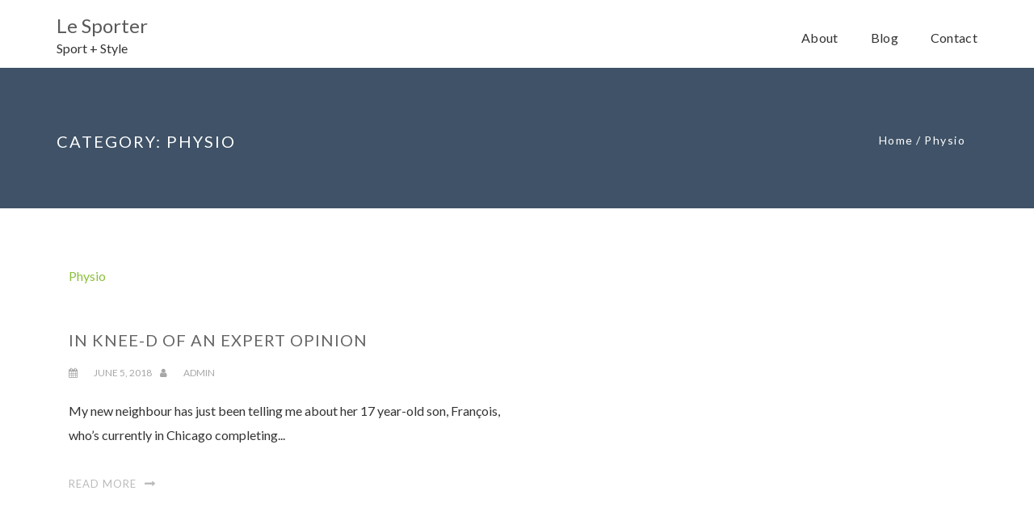

--- FILE ---
content_type: text/html; charset=UTF-8
request_url: https://www.lesporter.com.au/category/physio/
body_size: 8734
content:
<!DOCTYPE html>
<html lang="en-US">
<head>
	<meta charset="UTF-8" />
	<meta name="viewport" content="width=device-width, initial-scale=1" />
    <meta http-equiv="X-UA-Compatible" content="IE=edge">
	<link rel="profile" href="https://gmpg.org/xfn/11">
	<link rel="pingback" href="https://www.lesporter.com.au/xmlrpc.php" />
	<style id="kirki-css-vars">:root{}</style><title>Physio &#8211; Le Sporter</title>
<meta name='robots' content='max-image-preview:large' />
<link rel="alternate" type="application/rss+xml" title="Le Sporter &raquo; Feed" href="https://www.lesporter.com.au/feed/" />
<link rel="alternate" type="application/rss+xml" title="Le Sporter &raquo; Comments Feed" href="https://www.lesporter.com.au/comments/feed/" />
<link rel="alternate" type="application/rss+xml" title="Le Sporter &raquo; Physio Category Feed" href="https://www.lesporter.com.au/category/physio/feed/" />
<script type="text/javascript">
window._wpemojiSettings = {"baseUrl":"https:\/\/s.w.org\/images\/core\/emoji\/14.0.0\/72x72\/","ext":".png","svgUrl":"https:\/\/s.w.org\/images\/core\/emoji\/14.0.0\/svg\/","svgExt":".svg","source":{"concatemoji":"https:\/\/www.lesporter.com.au\/wp-includes\/js\/wp-emoji-release.min.js?ver=6.3.1"}};
/*! This file is auto-generated */
!function(i,n){var o,s,e;function c(e){try{var t={supportTests:e,timestamp:(new Date).valueOf()};sessionStorage.setItem(o,JSON.stringify(t))}catch(e){}}function p(e,t,n){e.clearRect(0,0,e.canvas.width,e.canvas.height),e.fillText(t,0,0);var t=new Uint32Array(e.getImageData(0,0,e.canvas.width,e.canvas.height).data),r=(e.clearRect(0,0,e.canvas.width,e.canvas.height),e.fillText(n,0,0),new Uint32Array(e.getImageData(0,0,e.canvas.width,e.canvas.height).data));return t.every(function(e,t){return e===r[t]})}function u(e,t,n){switch(t){case"flag":return n(e,"\ud83c\udff3\ufe0f\u200d\u26a7\ufe0f","\ud83c\udff3\ufe0f\u200b\u26a7\ufe0f")?!1:!n(e,"\ud83c\uddfa\ud83c\uddf3","\ud83c\uddfa\u200b\ud83c\uddf3")&&!n(e,"\ud83c\udff4\udb40\udc67\udb40\udc62\udb40\udc65\udb40\udc6e\udb40\udc67\udb40\udc7f","\ud83c\udff4\u200b\udb40\udc67\u200b\udb40\udc62\u200b\udb40\udc65\u200b\udb40\udc6e\u200b\udb40\udc67\u200b\udb40\udc7f");case"emoji":return!n(e,"\ud83e\udef1\ud83c\udffb\u200d\ud83e\udef2\ud83c\udfff","\ud83e\udef1\ud83c\udffb\u200b\ud83e\udef2\ud83c\udfff")}return!1}function f(e,t,n){var r="undefined"!=typeof WorkerGlobalScope&&self instanceof WorkerGlobalScope?new OffscreenCanvas(300,150):i.createElement("canvas"),a=r.getContext("2d",{willReadFrequently:!0}),o=(a.textBaseline="top",a.font="600 32px Arial",{});return e.forEach(function(e){o[e]=t(a,e,n)}),o}function t(e){var t=i.createElement("script");t.src=e,t.defer=!0,i.head.appendChild(t)}"undefined"!=typeof Promise&&(o="wpEmojiSettingsSupports",s=["flag","emoji"],n.supports={everything:!0,everythingExceptFlag:!0},e=new Promise(function(e){i.addEventListener("DOMContentLoaded",e,{once:!0})}),new Promise(function(t){var n=function(){try{var e=JSON.parse(sessionStorage.getItem(o));if("object"==typeof e&&"number"==typeof e.timestamp&&(new Date).valueOf()<e.timestamp+604800&&"object"==typeof e.supportTests)return e.supportTests}catch(e){}return null}();if(!n){if("undefined"!=typeof Worker&&"undefined"!=typeof OffscreenCanvas&&"undefined"!=typeof URL&&URL.createObjectURL&&"undefined"!=typeof Blob)try{var e="postMessage("+f.toString()+"("+[JSON.stringify(s),u.toString(),p.toString()].join(",")+"));",r=new Blob([e],{type:"text/javascript"}),a=new Worker(URL.createObjectURL(r),{name:"wpTestEmojiSupports"});return void(a.onmessage=function(e){c(n=e.data),a.terminate(),t(n)})}catch(e){}c(n=f(s,u,p))}t(n)}).then(function(e){for(var t in e)n.supports[t]=e[t],n.supports.everything=n.supports.everything&&n.supports[t],"flag"!==t&&(n.supports.everythingExceptFlag=n.supports.everythingExceptFlag&&n.supports[t]);n.supports.everythingExceptFlag=n.supports.everythingExceptFlag&&!n.supports.flag,n.DOMReady=!1,n.readyCallback=function(){n.DOMReady=!0}}).then(function(){return e}).then(function(){var e;n.supports.everything||(n.readyCallback(),(e=n.source||{}).concatemoji?t(e.concatemoji):e.wpemoji&&e.twemoji&&(t(e.twemoji),t(e.wpemoji)))}))}((window,document),window._wpemojiSettings);
</script>
<style type="text/css">
img.wp-smiley,
img.emoji {
	display: inline !important;
	border: none !important;
	box-shadow: none !important;
	height: 1em !important;
	width: 1em !important;
	margin: 0 0.07em !important;
	vertical-align: -0.1em !important;
	background: none !important;
	padding: 0 !important;
}
</style>
	<link rel='stylesheet' id='wp-block-library-css' href='https://www.lesporter.com.au/wp-includes/css/dist/block-library/style.min.css?ver=6.3.1' type='text/css' media='all' />
<style id='classic-theme-styles-inline-css' type='text/css'>
/*! This file is auto-generated */
.wp-block-button__link{color:#fff;background-color:#32373c;border-radius:9999px;box-shadow:none;text-decoration:none;padding:calc(.667em + 2px) calc(1.333em + 2px);font-size:1.125em}.wp-block-file__button{background:#32373c;color:#fff;text-decoration:none}
</style>
<style id='global-styles-inline-css' type='text/css'>
body{--wp--preset--color--black: #000000;--wp--preset--color--cyan-bluish-gray: #abb8c3;--wp--preset--color--white: #ffffff;--wp--preset--color--pale-pink: #f78da7;--wp--preset--color--vivid-red: #cf2e2e;--wp--preset--color--luminous-vivid-orange: #ff6900;--wp--preset--color--luminous-vivid-amber: #fcb900;--wp--preset--color--light-green-cyan: #7bdcb5;--wp--preset--color--vivid-green-cyan: #00d084;--wp--preset--color--pale-cyan-blue: #8ed1fc;--wp--preset--color--vivid-cyan-blue: #0693e3;--wp--preset--color--vivid-purple: #9b51e0;--wp--preset--gradient--vivid-cyan-blue-to-vivid-purple: linear-gradient(135deg,rgba(6,147,227,1) 0%,rgb(155,81,224) 100%);--wp--preset--gradient--light-green-cyan-to-vivid-green-cyan: linear-gradient(135deg,rgb(122,220,180) 0%,rgb(0,208,130) 100%);--wp--preset--gradient--luminous-vivid-amber-to-luminous-vivid-orange: linear-gradient(135deg,rgba(252,185,0,1) 0%,rgba(255,105,0,1) 100%);--wp--preset--gradient--luminous-vivid-orange-to-vivid-red: linear-gradient(135deg,rgba(255,105,0,1) 0%,rgb(207,46,46) 100%);--wp--preset--gradient--very-light-gray-to-cyan-bluish-gray: linear-gradient(135deg,rgb(238,238,238) 0%,rgb(169,184,195) 100%);--wp--preset--gradient--cool-to-warm-spectrum: linear-gradient(135deg,rgb(74,234,220) 0%,rgb(151,120,209) 20%,rgb(207,42,186) 40%,rgb(238,44,130) 60%,rgb(251,105,98) 80%,rgb(254,248,76) 100%);--wp--preset--gradient--blush-light-purple: linear-gradient(135deg,rgb(255,206,236) 0%,rgb(152,150,240) 100%);--wp--preset--gradient--blush-bordeaux: linear-gradient(135deg,rgb(254,205,165) 0%,rgb(254,45,45) 50%,rgb(107,0,62) 100%);--wp--preset--gradient--luminous-dusk: linear-gradient(135deg,rgb(255,203,112) 0%,rgb(199,81,192) 50%,rgb(65,88,208) 100%);--wp--preset--gradient--pale-ocean: linear-gradient(135deg,rgb(255,245,203) 0%,rgb(182,227,212) 50%,rgb(51,167,181) 100%);--wp--preset--gradient--electric-grass: linear-gradient(135deg,rgb(202,248,128) 0%,rgb(113,206,126) 100%);--wp--preset--gradient--midnight: linear-gradient(135deg,rgb(2,3,129) 0%,rgb(40,116,252) 100%);--wp--preset--font-size--small: 13px;--wp--preset--font-size--medium: 20px;--wp--preset--font-size--large: 36px;--wp--preset--font-size--x-large: 42px;--wp--preset--spacing--20: 0.44rem;--wp--preset--spacing--30: 0.67rem;--wp--preset--spacing--40: 1rem;--wp--preset--spacing--50: 1.5rem;--wp--preset--spacing--60: 2.25rem;--wp--preset--spacing--70: 3.38rem;--wp--preset--spacing--80: 5.06rem;--wp--preset--shadow--natural: 6px 6px 9px rgba(0, 0, 0, 0.2);--wp--preset--shadow--deep: 12px 12px 50px rgba(0, 0, 0, 0.4);--wp--preset--shadow--sharp: 6px 6px 0px rgba(0, 0, 0, 0.2);--wp--preset--shadow--outlined: 6px 6px 0px -3px rgba(255, 255, 255, 1), 6px 6px rgba(0, 0, 0, 1);--wp--preset--shadow--crisp: 6px 6px 0px rgba(0, 0, 0, 1);}:where(.is-layout-flex){gap: 0.5em;}:where(.is-layout-grid){gap: 0.5em;}body .is-layout-flow > .alignleft{float: left;margin-inline-start: 0;margin-inline-end: 2em;}body .is-layout-flow > .alignright{float: right;margin-inline-start: 2em;margin-inline-end: 0;}body .is-layout-flow > .aligncenter{margin-left: auto !important;margin-right: auto !important;}body .is-layout-constrained > .alignleft{float: left;margin-inline-start: 0;margin-inline-end: 2em;}body .is-layout-constrained > .alignright{float: right;margin-inline-start: 2em;margin-inline-end: 0;}body .is-layout-constrained > .aligncenter{margin-left: auto !important;margin-right: auto !important;}body .is-layout-constrained > :where(:not(.alignleft):not(.alignright):not(.alignfull)){max-width: var(--wp--style--global--content-size);margin-left: auto !important;margin-right: auto !important;}body .is-layout-constrained > .alignwide{max-width: var(--wp--style--global--wide-size);}body .is-layout-flex{display: flex;}body .is-layout-flex{flex-wrap: wrap;align-items: center;}body .is-layout-flex > *{margin: 0;}body .is-layout-grid{display: grid;}body .is-layout-grid > *{margin: 0;}:where(.wp-block-columns.is-layout-flex){gap: 2em;}:where(.wp-block-columns.is-layout-grid){gap: 2em;}:where(.wp-block-post-template.is-layout-flex){gap: 1.25em;}:where(.wp-block-post-template.is-layout-grid){gap: 1.25em;}.has-black-color{color: var(--wp--preset--color--black) !important;}.has-cyan-bluish-gray-color{color: var(--wp--preset--color--cyan-bluish-gray) !important;}.has-white-color{color: var(--wp--preset--color--white) !important;}.has-pale-pink-color{color: var(--wp--preset--color--pale-pink) !important;}.has-vivid-red-color{color: var(--wp--preset--color--vivid-red) !important;}.has-luminous-vivid-orange-color{color: var(--wp--preset--color--luminous-vivid-orange) !important;}.has-luminous-vivid-amber-color{color: var(--wp--preset--color--luminous-vivid-amber) !important;}.has-light-green-cyan-color{color: var(--wp--preset--color--light-green-cyan) !important;}.has-vivid-green-cyan-color{color: var(--wp--preset--color--vivid-green-cyan) !important;}.has-pale-cyan-blue-color{color: var(--wp--preset--color--pale-cyan-blue) !important;}.has-vivid-cyan-blue-color{color: var(--wp--preset--color--vivid-cyan-blue) !important;}.has-vivid-purple-color{color: var(--wp--preset--color--vivid-purple) !important;}.has-black-background-color{background-color: var(--wp--preset--color--black) !important;}.has-cyan-bluish-gray-background-color{background-color: var(--wp--preset--color--cyan-bluish-gray) !important;}.has-white-background-color{background-color: var(--wp--preset--color--white) !important;}.has-pale-pink-background-color{background-color: var(--wp--preset--color--pale-pink) !important;}.has-vivid-red-background-color{background-color: var(--wp--preset--color--vivid-red) !important;}.has-luminous-vivid-orange-background-color{background-color: var(--wp--preset--color--luminous-vivid-orange) !important;}.has-luminous-vivid-amber-background-color{background-color: var(--wp--preset--color--luminous-vivid-amber) !important;}.has-light-green-cyan-background-color{background-color: var(--wp--preset--color--light-green-cyan) !important;}.has-vivid-green-cyan-background-color{background-color: var(--wp--preset--color--vivid-green-cyan) !important;}.has-pale-cyan-blue-background-color{background-color: var(--wp--preset--color--pale-cyan-blue) !important;}.has-vivid-cyan-blue-background-color{background-color: var(--wp--preset--color--vivid-cyan-blue) !important;}.has-vivid-purple-background-color{background-color: var(--wp--preset--color--vivid-purple) !important;}.has-black-border-color{border-color: var(--wp--preset--color--black) !important;}.has-cyan-bluish-gray-border-color{border-color: var(--wp--preset--color--cyan-bluish-gray) !important;}.has-white-border-color{border-color: var(--wp--preset--color--white) !important;}.has-pale-pink-border-color{border-color: var(--wp--preset--color--pale-pink) !important;}.has-vivid-red-border-color{border-color: var(--wp--preset--color--vivid-red) !important;}.has-luminous-vivid-orange-border-color{border-color: var(--wp--preset--color--luminous-vivid-orange) !important;}.has-luminous-vivid-amber-border-color{border-color: var(--wp--preset--color--luminous-vivid-amber) !important;}.has-light-green-cyan-border-color{border-color: var(--wp--preset--color--light-green-cyan) !important;}.has-vivid-green-cyan-border-color{border-color: var(--wp--preset--color--vivid-green-cyan) !important;}.has-pale-cyan-blue-border-color{border-color: var(--wp--preset--color--pale-cyan-blue) !important;}.has-vivid-cyan-blue-border-color{border-color: var(--wp--preset--color--vivid-cyan-blue) !important;}.has-vivid-purple-border-color{border-color: var(--wp--preset--color--vivid-purple) !important;}.has-vivid-cyan-blue-to-vivid-purple-gradient-background{background: var(--wp--preset--gradient--vivid-cyan-blue-to-vivid-purple) !important;}.has-light-green-cyan-to-vivid-green-cyan-gradient-background{background: var(--wp--preset--gradient--light-green-cyan-to-vivid-green-cyan) !important;}.has-luminous-vivid-amber-to-luminous-vivid-orange-gradient-background{background: var(--wp--preset--gradient--luminous-vivid-amber-to-luminous-vivid-orange) !important;}.has-luminous-vivid-orange-to-vivid-red-gradient-background{background: var(--wp--preset--gradient--luminous-vivid-orange-to-vivid-red) !important;}.has-very-light-gray-to-cyan-bluish-gray-gradient-background{background: var(--wp--preset--gradient--very-light-gray-to-cyan-bluish-gray) !important;}.has-cool-to-warm-spectrum-gradient-background{background: var(--wp--preset--gradient--cool-to-warm-spectrum) !important;}.has-blush-light-purple-gradient-background{background: var(--wp--preset--gradient--blush-light-purple) !important;}.has-blush-bordeaux-gradient-background{background: var(--wp--preset--gradient--blush-bordeaux) !important;}.has-luminous-dusk-gradient-background{background: var(--wp--preset--gradient--luminous-dusk) !important;}.has-pale-ocean-gradient-background{background: var(--wp--preset--gradient--pale-ocean) !important;}.has-electric-grass-gradient-background{background: var(--wp--preset--gradient--electric-grass) !important;}.has-midnight-gradient-background{background: var(--wp--preset--gradient--midnight) !important;}.has-small-font-size{font-size: var(--wp--preset--font-size--small) !important;}.has-medium-font-size{font-size: var(--wp--preset--font-size--medium) !important;}.has-large-font-size{font-size: var(--wp--preset--font-size--large) !important;}.has-x-large-font-size{font-size: var(--wp--preset--font-size--x-large) !important;}
.wp-block-navigation a:where(:not(.wp-element-button)){color: inherit;}
:where(.wp-block-post-template.is-layout-flex){gap: 1.25em;}:where(.wp-block-post-template.is-layout-grid){gap: 1.25em;}
:where(.wp-block-columns.is-layout-flex){gap: 2em;}:where(.wp-block-columns.is-layout-grid){gap: 2em;}
.wp-block-pullquote{font-size: 1.5em;line-height: 1.6;}
</style>
<link rel='stylesheet' id='font-awesome-css' href='https://www.lesporter.com.au/wp-content/themes/avata/assets/plugins/font-awesome/css/font-awesome.min.css?ver=4.7.0' type='text/css' media='' />
<link rel='stylesheet' id='bootstrap-css' href='https://www.lesporter.com.au/wp-content/themes/avata/assets/plugins/bootstrap/css/bootstrap.css?ver=3.3.7' type='text/css' media='' />
<link rel='stylesheet' id='jquery-fullpage-css' href='https://www.lesporter.com.au/wp-content/themes/avata/assets/plugins/fullPage.js/jquery.fullPage.css?ver=2.9.4' type='text/css' media='' />
<link rel='stylesheet' id='lightgallery-css' href='https://www.lesporter.com.au/wp-content/themes/avata/assets/plugins/lightGallery/css/lightgallery.min.css?ver=1.5' type='text/css' media='' />
<link rel='stylesheet' id='owl-carousel-css' href='https://www.lesporter.com.au/wp-content/themes/avata/assets/plugins/owl-carousel/assets/owl.carousel.css?ver=2.3.0' type='text/css' media='' />
<link rel='stylesheet' id='animate-css' href='https://www.lesporter.com.au/wp-content/themes/avata/assets/css/animate.css?ver=3.5.2' type='text/css' media='' />
<link rel='stylesheet' id='avata-main-css' href='https://www.lesporter.com.au/wp-content/themes/avata/style.css?ver=1.5.9' type='text/css' media='all' />
<style id='avata-main-inline-css' type='text/css'>
.site-name,.site-tagline{}.homepage-header .main-nav > li > a,.homepage-header .main-nav > li > a span{color:#ffffff;}.section-banner-1 .section-content,.section-banner-1 .section-content span,.section-banner-1 .section-content h1,.section-banner-1 .section-content h2,.section-banner-1 .section-content h3,.section-banner-1 .section-content h4,.section-banner-1 .section-content h5,.section-banner-1 .section-content h6{font-family:Open Sans, sans-serif;color:#ffffff;text-align:center;text-transform:none;letter-spacing:0;}.section-banner-1 .social-icons a{border-color:#ffffff;},.section-banner-1 .social-icons i{color:#ffffff;}.section-banner-1 ul{text-align:center}.section-banner-1{background-image:url();background-repeat:repeat;background-position:top left;background-attachment:scroll;}.section-banner-1{background-color:rgba(255,255,255,1);}.section-banner-1{-webkit-background-size: cover;-moz-background-size: cover;-o-background-size: cover;background-size: cover;}.section-banner-1.fp-auto-height .section-content-wrap{padding-top:100px;padding-bottom:100px;}.section-intro-1 .section-content,.section-intro-1 .section-content span,.section-intro-1 .section-content h1,.section-intro-1 .section-content h2,.section-intro-1 .section-content h3,.section-intro-1 .section-content h4,.section-intro-1 .section-content h5,.section-intro-1 .section-content h6{font-family:Open Sans, sans-serif;color:#666666;text-align:left;text-transform:none;letter-spacing:0;}.section-intro-1 .social-icons a{border-color:#666666;},.section-intro-1 .social-icons i{color:#666666;}.section-intro-1 ul{text-align:left}.section-intro-1{background-image:url();background-repeat:repeat;background-position:top left;background-attachment:scroll;}.section-intro-1{background-color:rgba(249,249,249,1);}.section-intro-1{-webkit-background-size: cover;-moz-background-size: cover;-o-background-size: cover;background-size: cover;}.section-intro-1.fp-auto-height .section-content-wrap{padding-top:0;padding-bottom:0;}.section-team .section-content,.section-team .section-content span,.section-team .section-content h1,.section-team .section-content h2,.section-team .section-content h3,.section-team .section-content h4,.section-team .section-content h5,.section-team .section-content h6{font-family:Open Sans, sans-serif;color:#666666;text-align:center;text-transform:none;letter-spacing:0;}.section-team .social-icons a{border-color:#666666;},.section-team .social-icons i{color:#666666;}.section-team ul{text-align:center}.section-team{background-image:url();background-repeat:repeat;background-position:top left;background-attachment:scroll;}.section-team{background-color:rgba(64,223,249,1);}.section-team{-webkit-background-size: cover;-moz-background-size: cover;-o-background-size: cover;background-size: cover;}.section-team.fp-auto-height .section-content-wrap{padding-top:100px;padding-bottom:100px;}.section-blog .section-content,.section-blog .section-content span,.section-blog .section-content h1,.section-blog .section-content h2,.section-blog .section-content h3,.section-blog .section-content h4,.section-blog .section-content h5,.section-blog .section-content h6{font-family:Open Sans, sans-serif;color:#666666;text-align:center;text-transform:none;letter-spacing:0;}.section-blog .social-icons a{border-color:#666666;},.section-blog .social-icons i{color:#666666;}.section-blog ul{text-align:center}.section-blog{background-image:url();background-repeat:repeat;background-position:top left;background-attachment:scroll;}.section-blog{background-color:rgba(238,238,238,1);}.section-blog{-webkit-background-size: cover;-moz-background-size: cover;-o-background-size: cover;background-size: cover;}.section-blog.fp-auto-height .section-content-wrap{padding-top:100px;padding-bottom:100px;}
	.dotstyle-fillup li a,
	.dotstyle-fillin li a,
	.dotstyle-circlegrow li a,
	.dotstyle-dotstroke li.current a{
	 box-shadow: inset 0 0 0 2px #f9ae40;
	}
	.dotstyle ul li:before,
	.dotstyle ul li:before,
	.dotstyle ul:before,
	.dotstyle ul:after{
		border-color:#f9ae40;
		}
	.dotstyle-stroke li.current a,
	.dotstyle-smalldotstroke li.current {
    box-shadow: 0 0 0 2px #f9ae40;
}
	.dotstyle-puff li a:hover, .dotstyle-puff li a:focus, .dotstyle-puff li.current a {
    border-color: #f9ae40;
}
.dotstyle-hop li a {
    border: 2px solid #f9ae40;
}
.dotstyle-stroke li.active a {
    box-shadow: 0 0 0 2px #f9ae40;
}.dotstyle-fillup li a::after{
	background-color: #f9ae40;
	}
	.dotstyle-scaleup li.current a {
    background-color: #f9ae40;
}
.dotstyle li a{
	background-color: rgba(249,174,64,0.3);
	}
.dotstyle-scaleup li a:hover,
.dotstyle-scaleup li a:focus,
.dotstyle-stroke li a:hover,
.dotstyle-stroke li a:focus,
.dotstyle-circlegrow li a::after,
.dotstyle-smalldotstroke li a:hover,
.dotstyle-smalldotstroke li a:focus,
.dotstyle-smalldotstroke li.current a{
	background-color: #f9ae40;
}
.dotstyle-fillin li.current a {
    box-shadow: inset 0 0 0 10px #f9ae40;
}
.dotstyle-dotstroke li a {
    box-shadow: inset 0 0 0 10px rgba(249,174,64,0.5);
}
.dotstyle-dotstroke li a:hover,
.dotstyle-dotstroke li a:focus {
	box-shadow: inset 0 0 0 10px #f9ae40;
}

.dotstyle-puff li a::after {
    background: #f9ae40;
    box-shadow: 0 0 1px #f9ae40;
}
.dotstyle-puff li a {
    border: 2px solid #f9ae40;
}
.dotstyle-hop li a::after{
	background: #f9ae40;
	}.btn-primary {
  background: #f9ae40;
  border: 2px solid #f9ae40;
}
.btn-primary:hover, .btn-primary:focus, .btn-primary:active {
  background: #f9ae40 !important;
  border-color: #f9ae40 !important;
}
.btn-primary.btn-outline {
  color: #f9ae40;
  border: 2px solid #f9ae40;
}
.btn-primary.btn-outline:hover, .btn-primary.btn-outline:focus, .btn-primary.btn-outline:active {
  background: #f9ae40;
}
.btn-success {
  background: #f9ae40;
  border: 2px solid #f9ae40;
}
.btn-success.btn-outline {
  color: #f9ae40;
  border: 2px solid #f9ae40;
}
.btn-success.btn-outline:hover, .btn-success.btn-outline:focus, .btn-success.btn-outline:active {
  background: #f9ae40;
}
.btn-info {
  background: #f9ae40;
  border: 2px solid #f9ae40;
}
.btn-info:hover, .btn-info:focus, .btn-info:active {
  background: #f9ae40 !important;
  border-color: #f9ae40 !important;
}
.btn-info.btn-outline {
  color: #f9ae40;
  border: 2px solid #f9ae40;
}
.btn-info.btn-outline:hover, .btn-info.btn-outline:focus, .btn-info.btn-outline:active {
  background: #f9ae40;
}
.lnk-primary {
  color: #f9ae40;
}
.lnk-primary:hover, .lnk-primary:focus, .lnk-primary:active {
  color: #f9ae40;
}
.lnk-success {
  color: #f9ae40;
}
.lnk-info {
  color: #f9ae40;
}
.lnk-info:hover, .lnk-info:focus, .lnk-info:active {
  color: #f9ae40;
}
.avata-blog-style-1 .avata-post .avata-post-image .avata-category > a:hover {
  background: #f9ae40;
  border: 1px solid #f9ae40;
}
.avata-blog-style-1 .avata-post .avata-post-text h3 a:hover {
  color: #f9ae40;
}
.avata-blog-style-2 .link-block:hover h3 {
  color: #f9ae40;
}
.avata-team-style-2 .avata-social li a:hover {
  color: #f9ae40;
}
.avata-team-style-3 .person .social-circle li a:hover {
  color: #f9ae40;
}
.avata-testimonial-style-1 .box-testimonial blockquote .quote {
  color: #f9ae40;
}
.avata-pricing-style-1 .avata-price {
  color: #f9ae40;
}

.avata-pricing-style-1 .avata-currency {
  color: #f9ae40 !important;
}
.avata-pricing-style-1 .avata-pricing-item.pricing-feature {
  border-top: 10px solid #f9ae40;
}
.avata-pricing-style-2 {
  background: #f9ae40;
}
.avata-pricing-style-2 .pricing-price {
  color: #f9ae40;
}
.avata-nav-toggle i {
  color: #f9ae40;
}
.social-icons a:hover, .footer .footer-share a:hover {
 background-color: #f9ae40;
 border-color: #f9ae40;
}
.wrap-testimonial .testimonial-slide blockquote:after {
  background: #f9ae40;
}
.avata-service-style-1 .avata-feature .avata-icon i {
  color: #f9ae40;
}
.avata-features-style-4 {
  background: #f9ae40;
}
.avata-features-style-4 .avata-feature-item .avata-feature-text .avata-feature-title .avata-border {
  background: #f9ae40;
}
.avata-features-style-5 .icon {
  color: #f9ae40 !important;
}
.main-nav a:hover {
	color:  #f9ae40;
}
.main-nav ul li a:hover {
	color:  #f9ae40;
}
.main-nav li.onepress-current-item > a {
	color: #f9ae40;
}
.main-nav ul li.current-menu-item > a {
	color: #f9ae40;
}

.main-nav > li a.active {
	color: #f9ae40;
}
.main-nav.main-nav-mobile li.onepress-current-item > a {
		color: #f9ae40;
	}
.footer-widget-area .widget-title:after {
    background: #f9ae40;
}
.wrap-testimonial .testimonial-slide span a.twitter {
  color: #f9ae40;
}.work .overlay {background: rgba(249,174,64,0.9);}.dotstyle{
	left: 37px;
}
.dotstyle.dotstyle-align-right{
	right: 37px;
}
.avata-hero__subtext{
	color: #f9ae40;
	}

.main-nav > li.current-menu-item > a,
.main-nav .current-menu-item a,
.main-nav > li > a:hover,
.main-nav > li.active > a,
.main-nav > li.current > a{
	color: #f9ae40;
}
</style>
<link rel='stylesheet' id='kirki-styles-avata-css' href='https://www.lesporter.com.au/wp-content/themes/avata/lib/kirki/assets/css/kirki-styles.css?ver=6.3.1' type='text/css' media='all' />
<style id='kirki-styles-avata-inline-css' type='text/css'>
body .avata-section-banner-1 .section-title{font-family:Open Sans, sans-serif;font-size:30px;font-weight:400;line-height:1.1;text-align:center;text-transform:none;color:#ffffff;}body .avata-section-banner-1 .section-subtitle{font-family:Open Sans, sans-serif;font-size:16px;font-weight:400;line-height:1.8;text-align:center;text-transform:none;color:#ffffff;}body .avata-section-banner-1 .section-content body .avata-section-banner-1 p{font-family:Open Sans, sans-serif;font-size:14px;font-weight:400;line-height:1.8;text-align:center;text-transform:none;color:#ffffff;}body .avata-section-banner-2 .section-title{font-family:Open Sans, sans-serif;font-size:30px;font-weight:400;line-height:1.1;text-align:center;text-transform:none;color:#666666;}body .avata-section-banner-2 .section-subtitle{font-family:Open Sans, sans-serif;font-size:16px;font-weight:400;line-height:1.8;text-align:center;text-transform:none;color:#666666;}body .avata-section-banner-2 .section-content body .avata-section-banner-2 p{font-family:Open Sans, sans-serif;font-size:14px;font-weight:400;line-height:1.8;text-align:center;text-transform:none;color:#666666;}body .avata-section-service-1 .section-title{font-family:Open Sans, sans-serif;font-size:30px;font-weight:400;line-height:1.1;text-align:center;text-transform:none;color:#666666;}body .avata-section-service-1 .section-subtitle{font-family:Open Sans, sans-serif;font-size:16px;font-weight:400;line-height:1.8;text-align:center;text-transform:none;color:#666666;}body .avata-section-service-1 .section-content body .avata-section-service-1 p{font-family:Open Sans, sans-serif;font-size:14px;font-weight:400;line-height:1.8;text-align:center;text-transform:none;color:#666666;}body .avata-section-video-1 .section-title{font-family:Open Sans, sans-serif;font-size:30px;font-weight:400;line-height:1.1;text-align:center;text-transform:none;color:#ffffff;}body .avata-section-video-1 .section-subtitle{font-family:Open Sans, sans-serif;font-size:16px;font-weight:400;line-height:1.8;text-align:center;text-transform:none;color:#ffffff;}body .avata-section-video-1 .section-content body .avata-section-video-1 p{font-family:Open Sans, sans-serif;font-size:14px;font-weight:400;line-height:1.8;text-align:center;text-transform:none;color:#ffffff;}body .avata-section-intro-1 .section-title{font-family:Open Sans, sans-serif;font-size:30px;font-weight:400;line-height:1.1;text-align:center;text-transform:none;color:#666666;}body .avata-section-intro-1 .section-subtitle{font-family:Open Sans, sans-serif;font-size:16px;font-weight:400;line-height:1.8;text-align:center;text-transform:none;color:#666666;}body .avata-section-intro-1 .section-content body .avata-section-intro-1 p{font-family:Open Sans, sans-serif;font-size:14px;font-weight:400;line-height:1.8;text-align:left;text-transform:none;color:#666666;}body .avata-section-gallery .section-title{font-family:Open Sans, sans-serif;font-size:30px;font-weight:400;line-height:1.1;text-align:center;text-transform:none;color:#666666;}body .avata-section-gallery .section-subtitle{font-family:Open Sans, sans-serif;font-size:16px;font-weight:400;line-height:1.8;text-align:center;text-transform:none;color:#666666;}body .avata-section-gallery .section-content body .avata-section-gallery p{font-family:Open Sans, sans-serif;font-size:14px;font-weight:400;line-height:1.8;text-align:center;text-transform:none;color:#666666;}body .avata-section-team .section-title{font-family:Open Sans, sans-serif;font-size:30px;font-weight:400;line-height:1.1;text-align:center;text-transform:none;color:#666666;}body .avata-section-team .section-subtitle{font-family:Open Sans, sans-serif;font-size:16px;font-weight:400;line-height:1.8;text-align:center;text-transform:none;color:#666666;}body .avata-section-team .section-content body .avata-section-team p{font-family:Open Sans, sans-serif;font-size:14px;font-weight:400;line-height:1.8;text-align:center;text-transform:none;color:#666666;}body .avata-section-testimonial .section-title{font-family:Open Sans, sans-serif;font-size:30px;font-weight:400;line-height:1.1;text-align:center;text-transform:none;color:#666666;}body .avata-section-testimonial .section-subtitle{font-family:Open Sans, sans-serif;font-size:16px;font-weight:400;line-height:1.8;text-align:center;text-transform:none;color:#666666;}body .avata-section-testimonial .section-content body .avata-section-testimonial p{font-family:Open Sans, sans-serif;font-size:14px;font-weight:400;line-height:1.8;text-align:center;text-transform:none;color:#666666;}body .avata-section-counter .section-title{font-family:Open Sans, sans-serif;font-size:30px;font-weight:400;line-height:1.1;text-align:center;text-transform:none;color:#666666;}body .avata-section-counter .section-subtitle{font-family:Open Sans, sans-serif;font-size:16px;font-weight:400;line-height:1.8;text-align:center;text-transform:none;color:#666666;}body .avata-section-counter .section-content body .avata-section-counter p{font-family:Open Sans, sans-serif;font-size:14px;font-weight:400;line-height:1.8;text-align:center;text-transform:none;color:#666666;}body .avata-section-blog .section-title{font-family:Open Sans, sans-serif;font-size:30px;font-weight:400;line-height:1.1;text-align:center;text-transform:none;color:#666666;}body .avata-section-blog .section-subtitle{font-family:Open Sans, sans-serif;font-size:16px;font-weight:400;line-height:1.8;text-align:center;text-transform:none;color:#666666;}body .avata-section-blog .section-content body .avata-section-blog p{font-family:Open Sans, sans-serif;font-size:14px;font-weight:400;line-height:1.8;text-align:center;text-transform:none;color:#666666;}body .avata-section-slogan .section-title{font-family:Open Sans, sans-serif;font-size:30px;font-weight:400;line-height:1.1;text-align:center;text-transform:none;color:#666666;}body .avata-section-slogan .section-subtitle{font-family:Open Sans, sans-serif;font-size:16px;font-weight:400;line-height:1.8;text-align:center;text-transform:none;color:#666666;}body .avata-section-slogan .section-content body .avata-section-slogan p{font-family:Open Sans, sans-serif;font-size:14px;font-weight:400;line-height:1.8;text-align:center;text-transform:none;color:#666666;}body .avata-section-progress-bar-1 .section-title{font-family:Open Sans, sans-serif;font-size:30px;font-weight:400;line-height:1.1;text-align:center;text-transform:none;color:#666666;}body .avata-section-progress-bar-1 .section-subtitle{font-family:Open Sans, sans-serif;font-size:16px;font-weight:400;line-height:1.8;text-align:center;text-transform:none;color:#666666;}body .avata-section-progress-bar-1 .section-content body .avata-section-progress-bar-1 p{font-family:Open Sans, sans-serif;font-size:14px;font-weight:400;line-height:1.8;text-align:left;text-transform:none;color:#666666;}body .avata-section-progress-bar-2 .section-title{font-family:Open Sans, sans-serif;font-size:30px;font-weight:400;line-height:1.1;text-align:center;text-transform:none;color:#666666;}body .avata-section-progress-bar-2 .section-subtitle{font-family:Open Sans, sans-serif;font-size:16px;font-weight:400;line-height:1.8;text-align:center;text-transform:none;color:#666666;}body .avata-section-progress-bar-2 .section-content body .avata-section-progress-bar-2 p{font-family:Open Sans, sans-serif;font-size:14px;font-weight:400;line-height:1.8;text-align:left;text-transform:none;color:#666666;}body .avata-section-0 .section-title{font-family:Open Sans, sans-serif;font-size:30px;font-weight:400;line-height:1.1;text-align:center;text-transform:none;color:#666666;}body .avata-section-0 .section-subtitle{font-family:Open Sans, sans-serif;font-size:16px;font-weight:400;line-height:1.8;text-align:center;text-transform:none;color:#666666;}body .avata-section-0 .section-content body .avata-section-0 p{font-family:Open Sans, sans-serif;font-size:14px;font-weight:400;line-height:1.8;text-align:center;text-transform:none;color:#666666;}body .avata-section-1 .section-title{font-family:Open Sans, sans-serif;font-size:30px;font-weight:400;line-height:1.1;text-align:center;text-transform:none;color:#666666;}body .avata-section-1 .section-subtitle{font-family:Open Sans, sans-serif;font-size:16px;font-weight:400;line-height:1.8;text-align:center;text-transform:none;color:#666666;}body .avata-section-1 .section-content body .avata-section-1 p{font-family:Open Sans, sans-serif;font-size:14px;font-weight:400;line-height:1.8;text-align:center;text-transform:none;color:#666666;}.footer-widget-area{padding-top:60px;padding-bottom:60px;padding-left:0;padding-right:0;}.sub-footer{padding-top:50px;padding-bottom:20px;padding-left:0;padding-right:0;font-family:Lato, Helvetica, Arial, sans-serif;font-size:16px;font-weight:400;line-height:1.8;text-align:left;text-transform:none;color:#fff;}.avata-top-bar-wrap{background-color:rgba(245,245,245,1);}#main-header{background:#ffffff;background-color:#ffffff;}footer .footer-widget-area{background:#3f5267;background-color:#3f5267;}footer .sub-footer{background:#333;background-color:#333;}.page-title-bar, .post-title-bar{background:#3f5267;background-color:#3f5267;}html, body{font-family:Lato, Helvetica, Arial, sans-serif;font-size:16px;font-weight:400;line-height:1.8;text-align:left;text-transform:none;color:#333;}h1{font-family:Lato, Helvetica, Arial, sans-serif;font-size:36px;font-weight:400;line-height:1.1;text-transform:none;color:#333;}h2{font-family:Lato, Helvetica, Arial, sans-serif;font-size:30px;font-weight:400;line-height:1.1;text-align:left;text-transform:none;color:#333;}h3{font-family:Lato, Helvetica, Arial, sans-serif;font-size:24px;font-weight:400;line-height:1.1;text-align:left;text-transform:none;color:#333;}h4{font-family:Lato, Helvetica, Arial, sans-serif;font-size:20px;font-weight:400;line-height:1.1;text-align:left;text-transform:none;color:#333;}h5{font-family:Lato, Helvetica, Arial, sans-serif;font-size:18px;font-weight:400;line-height:1.1;text-align:left;text-transform:none;color:#333;}h6{font-family:Lato, Helvetica, Arial, sans-serif;font-size:16px;font-weight:400;line-height:1.1;text-align:left;text-transform:none;color:#333;}.avata-top-bar .avata-microwidget, .avata-top-bar .avata-microwidget a{font-family:"Open Sans", Helvetica, Arial, sans-serif;font-size:12px;font-weight:400;letter-spacing:0.5px;line-height:18px;text-align:left;text-transform:none;color:#666;}.main-header .main-navigation > li > a, .main-nav > li > a{font-family:Lato, Helvetica, Arial, sans-serif;font-size:16px;font-weight:400;letter-spacing:0.3px;line-height:70px;text-align:left;text-transform:none;color:#333;}.main-nav .sub-menu li a{font-family:Lato, Helvetica, Arial, sans-serif;font-size:14px;font-weight:400;line-height:1.8;text-align:left;text-transform:none;color:#333;}.widget-title, .footer-widget-area .widget-title{font-family:Lato, Helvetica, Arial, sans-serif;font-size:18px;font-weight:400;line-height:1.1;text-align:left;text-transform:uppercase;color:#fff;}.footer-widget-area .widget-title:after{background-color:#fff;}.widget-box, .widget-box a{font-family:Lato, Helvetica, Arial, sans-serif;font-size:14px;font-weight:400;line-height:1.1;text-align:left;text-transform:none;color:#a0a0a0;}.sub-footer i{color:#fff;}.page-title, .page-title h1{font-family:Lato, Helvetica, Arial, sans-serif;font-size:36px;font-weight:400;line-height:1.1;text-align:left;text-transform:none;color:#fff;}.breadcrumb-nav, .breadcrumb-nav a,.breadcrumb-nav span{font-family:Lato, Helvetica, Arial, sans-serif;font-size:14px;font-weight:400;letter-spacing:1.5px;line-height:1.8;text-align:left;text-transform:none;color:#fff;}h1.post-title,h1.entry-title{font-family:Lato, Helvetica, Arial, sans-serif;font-size:20px;font-weight:400;letter-spacing:2px;line-height:1.1;text-align:left;text-transform:uppercase;color:#fff;}
</style>
<script type='text/javascript' src='https://www.lesporter.com.au/wp-includes/js/jquery/jquery.min.js?ver=3.7.0' id='jquery-core-js'></script>
<script type='text/javascript' src='https://www.lesporter.com.au/wp-includes/js/jquery/jquery-migrate.min.js?ver=3.4.1' id='jquery-migrate-js'></script>
<link rel="https://api.w.org/" href="https://www.lesporter.com.au/wp-json/" /><link rel="alternate" type="application/json" href="https://www.lesporter.com.au/wp-json/wp/v2/categories/39" /><link rel="EditURI" type="application/rsd+xml" title="RSD" href="https://www.lesporter.com.au/xmlrpc.php?rsd" />
<meta name="generator" content="WordPress 6.3.1" />
<meta name="google-site-verification" content="mtWcTMMw1khSZzj0LSfmaO4Y_IZVAHuEz8IxskNymqM" />	
</head>

<body class="archive category category-physio category-39">
<header id="main-header" class="main-header normal-header"><div class="container">
	  <div class="site-branding">
		 <div class="site-brand-inner">
		  <div class="site-logo-div"><div class="name-box">
		<a href="https://www.lesporter.com.au/">
	  <h2 class="site-name">Le Sporter</h2>
	  </a> <span class="site-tagline">
	  Sport + Style
	  </span> </div> </div>
		</div>
	  </div>
	  <div class="header-right-wrapper">
		<nav id="site-navigation" class="main-navigation" role="navigation"> 
		<ul id="menu-main" class="main-nav"><li id="menu-item-18" class="menu-item menu-item-type-post_type menu-item-object-page menu-item-18"><a href="https://www.lesporter.com.au/about/"><span>About</span></a></li>
<li id="menu-item-19" class="menu-item menu-item-type-post_type menu-item-object-page current_page_parent menu-item-19"><a href="https://www.lesporter.com.au/blog/"><span>Blog</span></a></li>
<li id="menu-item-20" class="menu-item menu-item-type-post_type menu-item-object-page menu-item-20"><a href="https://www.lesporter.com.au/contact/"><span>Contact</span></a></li>
</ul>
		</nav>
		<!-- #site-navigation --> 
	  </div>
	</div></header>
 <!--Main Area-->
 <section class="page-title-bar page-title-bar-archive title-left">
<div class="container">
  <div class="row">
    <div class="col-md-12">
  <h1 class="entry-title">Category: <span>Physio</span></h1>
    <div class="breadcrumb-nav">
      
		<div class="breadcrumb-trail breadcrumbs" itemprop="breadcrumb"><span class="trail-begin"><a href="https://www.lesporter.com.au" title="Le Sporter" rel="home">Home</a></span>
			 <span class="sep">&#47;</span> <span class="trail-end">Physio</span>
		</div>    </div>
    <div class="clearfix"></div>
    </div>
    </div>
  </div>
</section>
        <div class="page-wrap">
            <div class="container">
                <div class="page-inner row no-aside">
                    <div class="col-main">
                        <section class="page-main" role="main" id="content">
                            <div class="page-content">
                                <!--blog list begin-->
                                
                                <div class="post-list">
                                                           <div class="col-md-6 entry-box-wrap grid-item">
  <div id="post-297" class="post-297 post type-post status-publish format-standard hentry category-physio">
    <article class="entry-box">
    <div class="post-single">
            <div class="post-cat"> <a href="https://www.lesporter.com.au/category/physio/" rel="category tag">Physio</a> </div>
                  <div class="post-desk no-img">
        <h4 class="entry-title text-uppercase"><a href="https://www.lesporter.com.au/in-knee-d-of-an-expert-opinion/" rel="bookmark">In Knee-d of an Expert Opinion</a></h4>         <ul class="entry-meta"><li class="entry-date"><i class="fa fa-calendar"></i>June 5, 2018</li><li class="entry-author"><i class="fa fa-user"></i>admin</li><li class="entry-comments pull-right"><a href="https://www.lesporter.com.au/in-knee-d-of-an-expert-opinion/#respond" class="read-comments"  title="Comment on In Knee-d of an Expert Opinion"></a></li></ul>        <p> My new neighbour has just been telling me about her 17 year-old son, François, who’s currently in Chicago completing... </p>
        
                <a href="https://www.lesporter.com.au/in-knee-d-of-an-expert-opinion/" class="p-read-more">Read More <i class="fa fa-long-arrow-right"></i></a>
                </div>
    </div>
  </div>
  </article>
</div>         
                                        
                                    
                                </div>
                                <!--blog list end-->
                 
                            </div>
                            <div class="post-attributes"></div>
                        </section>
                    </div>
                                    </div>
            </div>  
        </div>

<section class="section fp-auto-height footer">
	<footer>
      <div class="footer-widget-area">
    <div class="container">
      <div class="row">
                        <div class="col-sm-6 col-md-3">
                  </div>
                <div class="col-sm-6 col-md-3">
                  </div>
                <div class="col-sm-6 col-md-3">
                  </div>
                <div class="col-sm-6 col-md-3">
                  </div>
              </div>
    </div>
  </div>
    
    <div class="sub-footer">
      <div class="container">
        <div class="row">
         
          <div class="col-sm-6 col-md-6 col-lg-6">
            <div class="wow fadeInRight animated" data-wow-delay="0.1s" style="visibility: visible; animation-delay: 0.1s; animation-name: fadeInRight;">
              <div class="text-left margintop-30 avata-copyright">
                              <p>Copyright &copy; 2026 - All rights reserved.</p>
              </div>
            </div>
          </div>
           <div class="col-sm-6 col-md-6 col-lg-6 text-right">
            <ul class="social">
    <li><a href="" target="_blank" data-toggle="tooltip" title=""><i class="fa fa-"></i></a></li>            </ul>       
          </div>
        </div>
      </div>
    </div>
        </footer>
 </section>
<script type='text/javascript' src='https://www.lesporter.com.au/wp-content/themes/avata/assets/plugins/bootstrap/js/bootstrap.min.js?ver=3.3.7' id='bootstrap-js'></script>
<script type='text/javascript' src='https://www.lesporter.com.au/wp-content/themes/avata/assets/plugins/fullPage.js/jquery.fullPage.min.js?ver=2.9.4' id='jquery-fullpage-js'></script>
<script type='text/javascript' src='https://www.lesporter.com.au/wp-content/themes/avata/assets/plugins/lightGallery/js/picturefill.js?ver=3.0.2' id='picturefill-js'></script>
<script type='text/javascript' src='https://www.lesporter.com.au/wp-content/themes/avata/assets/plugins/lightGallery/js/lightgallery-all.min.js?ver=1.5' id='lightgallery-js'></script>
<script type='text/javascript' src='https://www.lesporter.com.au/wp-content/themes/avata/assets/plugins/lightGallery/js/jquery.mousewheel.js?ver=3.1.13' id='jquery-mousewheel-js'></script>
<script type='text/javascript' src='https://www.lesporter.com.au/wp-content/themes/avata/assets/plugins/jquery.countTo.js?ver=6.3.1' id='jquery-countto-js'></script>
<script type='text/javascript' src='https://www.lesporter.com.au/wp-content/themes/avata/assets/plugins/owl-carousel/owl.carousel.js?ver=2.3.0' id='owl-carousel-js'></script>
<script type='text/javascript' src='https://www.lesporter.com.au/wp-content/themes/avata/assets/plugins/waypoints/jquery.waypoints.js?ver=4.0.1' id='waypoints-js'></script>
<script type='text/javascript' src='https://www.lesporter.com.au/wp-includes/js/imagesloaded.min.js?ver=4.1.4' id='imagesloaded-js'></script>
<script type='text/javascript' src='https://www.lesporter.com.au/wp-includes/js/masonry.min.js?ver=4.2.2' id='masonry-js'></script>
<script type='text/javascript' src='https://www.lesporter.com.au/wp-content/themes/avata/assets/plugins/jquery-circle-progress/circle-progress.js?ver=1.2.2' id='jquery-circle-progress-js'></script>
<script type='text/javascript' id='avata-main-js-extra'>
/* <![CDATA[ */
var avata_params = {"ajaxurl":"https:\/\/www.lesporter.com.au\/wp-admin\/admin-ajax.php","menu_anchors":["banner","about-us","team","blog"],"autoscrolling":"","navigation_background":"rgba(255,255,255,0.4)","sticky_navigation_background":"#ffffff"};
/* ]]> */
</script>
<script type='text/javascript' src='https://www.lesporter.com.au/wp-content/themes/avata/assets/js/main.js?ver=1.5.9' id='avata-main-js'></script>
<script type='text/javascript' src='https://www.lesporter.com.au/wp-content/themes/avata/lib/kirki/modules/webfont-loader/vendor-typekit/webfontloader.js?ver=3.0.28' id='webfont-loader-js'></script>
<script id="webfont-loader-js-after" type="text/javascript">
WebFont.load({google:{families:['Lato:400:cyrillic,cyrillic-ext,devanagari,greek,greek-ext,khmer,latin,latin-ext,vietnamese,hebrew,arabic,bengali,gujarati,tamil,telugu,thai', 'Open Sans:400:cyrillic,cyrillic-ext,devanagari,greek,greek-ext,khmer,latin,latin-ext,vietnamese,hebrew,arabic,bengali,gujarati,tamil,telugu,thai']}});
</script>
<script defer src="https://static.cloudflareinsights.com/beacon.min.js/vcd15cbe7772f49c399c6a5babf22c1241717689176015" integrity="sha512-ZpsOmlRQV6y907TI0dKBHq9Md29nnaEIPlkf84rnaERnq6zvWvPUqr2ft8M1aS28oN72PdrCzSjY4U6VaAw1EQ==" data-cf-beacon='{"version":"2024.11.0","token":"7038de46163e47aa9a2feb674318d3f6","r":1,"server_timing":{"name":{"cfCacheStatus":true,"cfEdge":true,"cfExtPri":true,"cfL4":true,"cfOrigin":true,"cfSpeedBrain":true},"location_startswith":null}}' crossorigin="anonymous"></script>
</body>
</html>